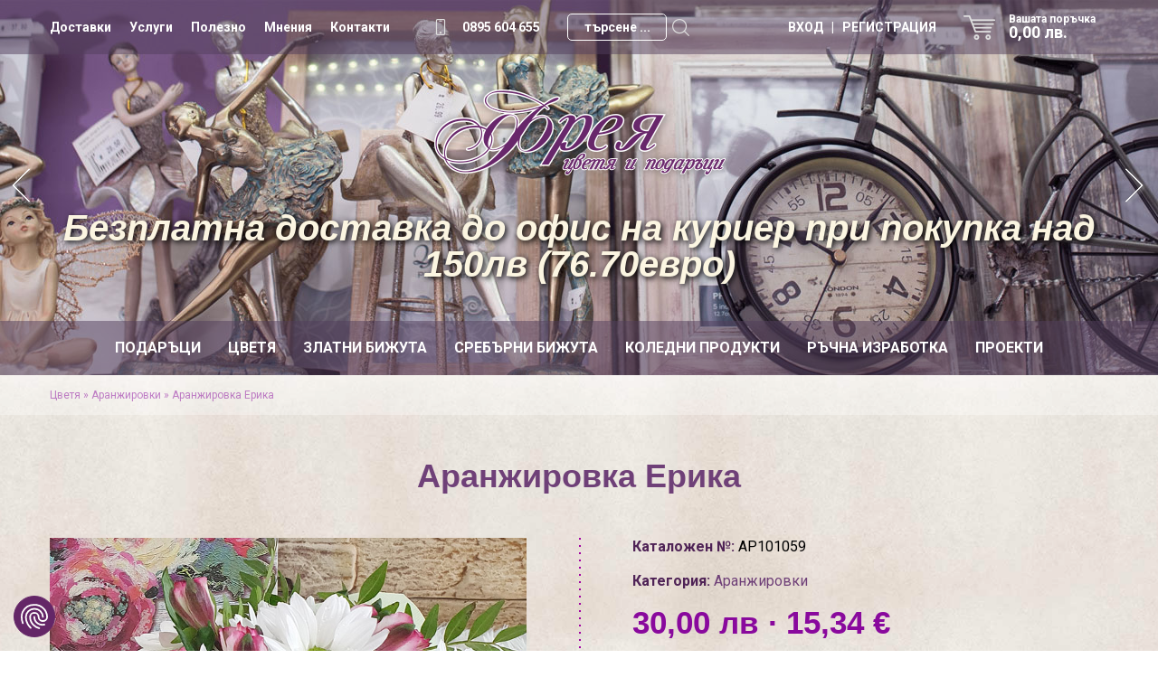

--- FILE ---
content_type: text/html; charset=utf-8
request_url: https://podaracionline.com/product-10781-aranjirovka-erika
body_size: 29961
content:


<!doctype html>
<html lang="bg">
<head><meta charset="utf-8" /><title>
	Аранжировка Ерика
</title><meta name="description" content="Аранжировка Ерика" /><link rel="icon" href="/favicon.ico" type="image/x-icon" /><link rel="shortcut icon" href="/favicon.ico" type="image/x-icon" /><link rel="icon" href="/images/favicon.png" type="image/png" /><link rel="shortcut icon" href="/images/favicon.png" type="image/png" /><meta name="viewport" content="width=device-width, initial-scale=1.0" /><link href="/style.css" rel="stylesheet" /><link href="/responsivemenu.css" rel="stylesheet" /><link href="/animate.css" rel="stylesheet" />
<script src="/jquery-1.11.2.min.js"></script>
<script src="/jquery.cycle2.min.js"></script>
<link rel="stylesheet" href="/fancybox/jquery.fancybox.css" />
<script src="/fancybox/jquery.fancybox.min.js"></script>
<script src="/jquery.raty.min.js"></script>
<script src="/javascripts.js"></script>
<link href="/owlcarousel/assets/owl.carousel.min.css" rel="stylesheet" /><link href="/owlcarousel/assets/owl.theme.lisk.css" rel="stylesheet" />
<script src="/owlcarousel/owl.carousel.min.js"></script>
<link rel="stylesheet" href="https://code.jquery.com/ui/1.12.1/themes/base/jquery-ui.css" />
<script src="https://code.jquery.com/ui/1.12.1/jquery-ui.js"></script>
<script type="text/javascript" src="//cdnjs.cloudflare.com/ajax/libs/jqueryui-touch-punch/0.2.3/jquery.ui.touch-punch.min.js"></script>
<meta name="theme-color" content="#523f5c" />
<script type='text/javascript' src='//platform-api.sharethis.com/js/sharethis.js#property=5ab0b88035130a00131feb75&product=inline-share-buttons' async='async'></script>
<script async src="https://www.googletagmanager.com/gtag/js?id=G-P9DJJS9D8P"></script>
<script>
  window.dataLayer = window.dataLayer || [];
  function gtag(){dataLayer.push(arguments);}
  gtag('js', new Date());
  gtag('config', 'G-P9DJJS9D8P');
  gtag('config', 'AW-17821167494');
</script>
<!-- Facebook Pixel Code -->
<script>
!function(f,b,e,v,n,t,s)
{if(f.fbq)return;n=f.fbq=function(){n.callMethod?
n.callMethod.apply(n,arguments):n.queue.push(arguments)};
if(!f._fbq)f._fbq=n;n.push=n;n.loaded=!0;n.version='2.0';
n.queue=[];t=b.createElement(e);t.async=!0;
t.src=v;s=b.getElementsByTagName(e)[0];
s.parentNode.insertBefore(t,s)}(window, document,'script',
'https://connect.facebook.net/en_US/fbevents.js');
fbq('init', '407155623773016');
fbq('track', 'PageView');
</script>
<noscript><img height="1" width="1" style="display:none"
src="https://www.facebook.com/tr?id=407155623773016&ev=PageView&noscript=1"
/></noscript>
<!-- End Facebook Pixel Code -->
<script src="https://consent.cookiefirst.com/sites/podaracionline.com-9f1a6a8c-9450-48ee-b181-4267aa2d09e2/consent.js"></script>
<meta property="og:image" content="https://podaracionline.com/img/130721042128AR101059_1.jpg" /><link rel="canonical" href="https://podaracionline.com/product-10781-aranjirovka-erika" /><meta property="og:title" content="Аранжировка Ерика" /><meta property="og:description" content="Аранжировка Ерика" /><meta property="og:url" content="https://podaracionline.com/product-10781-aranjirovka-erika" /></head>
<body>

<form method="post" action="/product-10781-aranjirovka-erika" id="form1" enctype="multipart/form-data">
<div class="aspNetHidden">
<input type="hidden" name="__EVENTTARGET" id="__EVENTTARGET" value="" />
<input type="hidden" name="__EVENTARGUMENT" id="__EVENTARGUMENT" value="" />
<input type="hidden" name="__VIEWSTATE" id="__VIEWSTATE" value="/[base64]/0YDQuCDQv9C+0LrRg9C/[base64]/QvtC00LDRgNGK0YbQuDwvYT48dWw+PGxpPjxhIGhyZWY9Ii9wcm9kdWN0cy05NC1rb2xlZG5pLXByZWRsb2plbmlpYS8iPtCa0L7Qu9C10LTQvdC4INC/[base64]/[base64]/[base64]/[base64]/[base64]/[base64]/[base64]/[base64]/[base64]/[base64]/0YDRitGB0YLQtdC90Lg8L2E+PHVsPjxsaT48YSBocmVmPSIvcHJvZHVjdHMtMzgtcHJhc3Rlbmktcy1jaXJrb25pLyI+0J/RgNGK0YHRgtC10L3QuCDRgSDRhtC40YDQutC+0L3QuDwvYT48L2xpPjxsaT48YSBocmVmPSIvcHJvZHVjdHMtMTEzLXByYXN0ZW4tZXN0ZXN0dmVuLWthbWFrLyI+0J/RgNGK0YHRgtC10L0t0LXRgdGC0LXRgdGC0LLQtdC9INC60LDQvNGK0Lo8L2E+PC9saT48bGk+PGEgaHJlZj0iL3Byb2R1Y3RzLTEzMy1wcmFzdGVuaS1zLWVtYXlsLyI+0J/[base64]/[base64]/[base64]/0YDQtdGB0L/QsNC/[base64]/[base64]/0LDRgNC4PC9hPjwvbGk+PGxpPjxhIGhyZWY9Ii9wcm9kdWN0cy05Ny1ha3Nlc29hcmktemEtbW9taW5za28tcGFydGkvIj7QkNC60YHQtdGB0L7QsNGA0Lgg0LfQsCDQvNC+0LzQuNC90YHQutC+INC/0LDRgNGC0Lg8L2E+PC9saT48L3VsPjwvbGk+PGxpPjxhIGhyZWY9Ii9wcm9la3QuYXNweCI+0J/[base64]/RgNC10Lkg0YDQvtC30LgsINCw0YPRgdGC0YDQvtC80LXRgNC40Y8g0YEg0L3QtdC20L3QsCDQt9C10LvQtdC90LjQvdCwINCw0YDQsNC90LbQuNGA0LDQvdC4INCy0YrRgNGF0YMg0YHQv9C10YbQuNCw0LvQvdCwINC/0LjQsNGE0LvQvtGA0LAg0L3QsNC/0L7QtdC90LAg0YEg0LLQvtC00LAsINC60YrQtNC10YLQtSDRhtCy0LXRgtGP0YLQsCDRgdC1INC30LDQv9Cw0LfQstCw0YIg0L/Qvi3QtNGK0LvQs9C+INCy0YDQtdC80LUg0YHQstC10LbQuCDQuCDQutGA0LDRgdC40LLQuCDQvtCx0LLQuNGC0Lgg0LIg0LjQt9C40YHQutCw0L0g0LzQu9C10YfQvdC+INC30LXQu9C10L0g0L/Qu9Cw0YIuINCQ0YDQsNC90LbQuNGA0L7QstC60LDRgtCwINC1INC/0L7QtNGF0L7QtNGP0Ykg0L/QvtC00LDRgNGK0Log0LfQsCDQstGB0LXQutC4INC/[base64]/0L7Qu9C10YLQviDQt9CwINC00L7Qv9GK0LvQvdC40YLQtdC70L3QsCDQuNC90YTQvtGA0LzQsNGG0LjRjyDQtNCwINC90LDQv9C40YjQtdGC0LUg0JLQsNGI0LXRgtC+INC/[base64]/[base64]/Qu9C40Log0YEg0YbQstC10YLRjyAi0KXQsNC90LAiIiB0aXRsZT0i0J/[base64]/0LDRgNGC0L3RjNC+0YDQuGQCEw8WAh8CAgYWDGYPZBYCZg8VAwE3FHVzbG92aWlhLXphLXBvbHp2YW5lJNCj0YHQu9C+0LLQuNGPINC30LAg0L/QvtC70LfQstCw0L3QtWQCAQ9kFgJmDxUDATgUbmFjaGluaS16YS1wbGFzaHRhbmUg0J3QsNGH0LjQvdC4INC30LAg0L/[base64]/[base64]/QvtC00LDRgNGK0YbQuDwvYT48ZGl2IGlkPSJwcjEiIHN0eWxlPSJkaXNwbGF5Om5vbmU7Ij48aHI+PGEgaHJlZj0iL3Byb2R1Y3RzLTk0LWtvbGVkbmktcHJlZGxvamVuaWlhLyIgY2xhc3M9ImxpbmtuYXZzZWxlY3RlZCI+0JrQvtC70LXQtNC90Lgg0L/[base64]/[base64]/[base64]/[base64]/[base64]/[base64]/[base64]/[base64]/[base64]/[base64]/0LDRgNC4PC9hPjxhIGhyZWY9Ii9wcm9kdWN0cy05Ny1ha3Nlc29hcmktemEtbW9taW5za28tcGFydGkvIiBjbGFzcz0ibGlua25hdnNlbGVjdGVkIj7QkNC60YHQtdGB0L7QsNGA0Lgg0LfQsCDQvNC+0LzQuNC90YHQutC+INC/[base64]/wEhK" />
</div>

<script type="text/javascript">
//<![CDATA[
var theForm = document.forms['form1'];
if (!theForm) {
    theForm = document.form1;
}
function __doPostBack(eventTarget, eventArgument) {
    if (!theForm.onsubmit || (theForm.onsubmit() != false)) {
        theForm.__EVENTTARGET.value = eventTarget;
        theForm.__EVENTARGUMENT.value = eventArgument;
        theForm.submit();
    }
}
//]]>
</script>


<script src="/WebResource.axd?d=SN0RX1uh7jks_ycSCrxbE2UN20QjmZPxImVmBOQ86NuPVlVjl62QUg-LsYx-IJxI4pyBVN2eDKFAIHvIlVjqQhwbjvE1&amp;t=638286187360000000" type="text/javascript"></script>


<script src="/ScriptResource.axd?d=t-7VU7qd1QMYsQVBcop8R6RR3Pnmz2s1qk_Vs5nHTvWsI2za4JbkmQUyyGhIhFLCWSwO58Ys4syQGXtprvaQID-UkKN7dvCfjJsPmoxk3Ch6DNZr2KzbmmxfiHyCGnvUFUmSanXxjMLITkJR9F8JiT1ebxhThZR3UZbQq2t3DLd4fu9S0&amp;t=13798092" type="text/javascript"></script>
<script type="text/javascript">
//<![CDATA[
if (typeof(Sys) === 'undefined') throw new Error('ASP.NET Ajax client-side framework failed to load.');
//]]>
</script>

<script src="/ScriptResource.axd?d=U0ICukRdH0lB8o4s7iCmI7tiiDT6Rxlg5_h1xS6ly4AIsbIqEnN6aR7DMJF4gbiLL85OLTYATvKZtvEVa5QcpmJZtDuNTLzkBxm3wtAexrSrKbqXMhFO5oLnEzTklGeu4AOZVXPAd9HvvzNLNmxg6d7U_fFZDTfouiWFORx7AYcoPXdRFwuircrylbtCMIgXTxl8ew2&amp;t=13798092" type="text/javascript"></script>
<div class="aspNetHidden">

	<input type="hidden" name="__VIEWSTATEGENERATOR" id="__VIEWSTATEGENERATOR" value="986F59E2" />
	<input type="hidden" name="__SCROLLPOSITIONX" id="__SCROLLPOSITIONX" value="0" />
	<input type="hidden" name="__SCROLLPOSITIONY" id="__SCROLLPOSITIONY" value="0" />
</div>

<script type="text/javascript">
//<![CDATA[
Sys.WebForms.PageRequestManager._initialize('ctl00$ScriptManager1', 'form1', ['tctl00$UpdatePanelLogin','UpdatePanelLogin','tctl00$maincontent$UpdatePanelRegister','UpdatePanelRegister','tctl00$UpdatePanelPopup','UpdatePanelPopup'], ['ctl00$maincontent$btnSubmit','btnSubmit'], [], 90, 'ctl00');
//]]>
</script>


<div id="main">

<div class="contoverall">
	<div class="cycle-slideshow" 
        data-cycle-timeout="5000"
        data-cycle-speed="1000"
        data-cycle-slides=".slide"
		data-cycle-prev=".cycleprev"
	    data-cycle-next=".cyclenext"
		data-cycle-fx="fade"
    >
 

		<div class="slide" style="background-image:url(/img/161025074304suveniri.jpg);" onclick="location.href=''">
            <div class="contoverallslide">
                <div class="contall">    
                    <div class="call contallpadding inlineblock centered">
						<div class="clogo delay50">
            				<a href="/"><img src="/images/logo.png" alt="Онлайн магазин за подаръци ФРЕЯ" title="Онлайн магазин за подаръци ФРЕЯ"></a>
           				</div>						
						<div class="slidetitle delay100">
	                        <p>
	Безплатна доставка до офис на куриер при покупка над 150лв (76.70евро)</p>

                        </div>
                    </div>
                </div>
            </div>
		</div>
	

        <a href="#" class="cyclenext" title="Next">&nbsp;</a>
  		<a href="#" class="cycleprev" title="Previous">&nbsp;</a> 
 
        <div class="contoverallup">
            <div class="contall">
                <div class="call contallpadding">    
                    <div class="cupmenu">
						<a href="/pages-1-dostavki">Доставки</a><a href="/pages-2-uslugi">Услуги</a><a href="/news.aspx">Полезно</a><a href="/mnenia.aspx">Мнения</a><a href="/contacts.aspx">Контакти</a>
                    </div> 				
                    <a href="tel:+359895604655" class="cphone">0895 604 655</a>
                    <div class="cupsearch">
						<div id="panSearch" onkeypress="javascript:return WebForm_FireDefaultButton(event, &#39;btnSearch&#39;)">
	
							<div class="searchinput"><input name="ctl00$q" type="text" id="q" placeholder="търсене ..." /></div>
							<a id="btnSearch" class="searchbuton" title="Търси" href="javascript:WebForm_DoPostBackWithOptions(new WebForm_PostBackOptions(&quot;ctl00$btnSearch&quot;, &quot;&quot;, true, &quot;&quot;, &quot;&quot;, false, true))">&nbsp;</a>
						
</div>
                    </div> 
<div id="UpdatePanelLogin">
	
					<a href="/shop.aspx" class="bag">Вашата поръчка<span id="lblShop">0,00 лв.</span></a>
					<div class="cupuser">
						<a id="linkLogin" href="/login.aspx">ВХОД &nbsp; | &nbsp; РЕГИСТРАЦИЯ</a>
                    </div> 				
	
</div>

                 </div>
            </div>
        </div>        

		<div class="contoverallmenu">
			<div class="contall">    
				<div class="call contallpadding">
						
							<div class="cmenu">
								<nav id="menu">
									<ul id="nav">
										<li><a href="/products-1-podaraci/">Подаръци</a><ul><li><a href="/products-94-koledni-predlojeniia/">Коледни предложения</a></li><li><a href="/products-162-servizi-za-hranene/">Сервизи за хранене</a></li><li><a href="/products-61-servizi-za-torta/">Сервизи за торта</a></li><li><a href="/products-80-detski-servizi/">Детски сервизи</a></li><li><a href="/products-62-setove-za-servirane/">Сетове за сервиране</a></li><li><a href="/products-64-kristal-i-staklo/">Кристал и стъкло</a><ul><li><a href="/products-99-vazi/">Вази</a></li><li><a href="/products-100-kupi-i-fruktieri/">Купи и фруктиери</a></li><li><a href="/products-101-kani-i-garafi/">Кани и гарафи</a></li><li><a href="/products-102-chashi-za-rakiia/">Чаши за ракия </a></li><li><a href="/products-103-chashi-vino-i-shampansko/">Чаши вино и шампанско</a></li><li><a href="/products-105-chashi-za-uiski-i-koniak/">Чаши за уиски и коняк</a></li><li><a href="/products-106-chashi-za-bira/">Чаши за бира</a></li><li><a href="/products-107-chashi-voda-bezalkoholno/">Чаши вода-безалкохолно</a></li><li><a href="/products-108-svatbeni-chashi/">Сватбени чаши</a></li><li><a href="/products-109-iubileyni-chashi/">Юбилейни чаши</a></li><li><a href="/products-110-stakleni-komplekti/">Стъклени комплекти</a></li><li><a href="/products-111-drugi-izdeliia/">Други изделия</a></li></ul></li><li><a href="/products-166-chashi/">Чаши</a><ul><li><a href="/products-60-edinichni-chashi/">Единични чаши</a></li><li><a href="/products-167-dvoyka-chashi/">Двойкa чаши</a></li><li><a href="/products-79-termo-chashi/">Термо чаши</a></li><li><a href="/products-168-servizi-za-chay-i-kafe/">Сервизи за чай и кафе</a></li></ul></li><li><a href="/products-51-vazi-porcelan-i-keramika/">Вази порцелан и керамика</a></li><li><a href="/products-52-kupi-i-fruktieri/">Купи и фруктиери</a></li><li><a href="/products-65-statuetki-i-suveniri/">Статуетки и сувенири</a><ul><li><a href="/products-76-kasichki-za-pari/">Касички за пари</a></li><li><a href="/products-148-statuetki/">Статуетки</a></li><li><a href="/products-149-angeli-i-fei/">Ангели и феи</a></li><li><a href="/products-150-figurki-na-jivotni/">Фигурки на животни</a></li><li><a href="/products-151-vechni-kalendari/">Вечни календари</a></li><li><a href="/products-152-korabni-maketi/">Корабни макети</a></li><li><a href="/products-153-drugi/">Други</a></li></ul></li><li><a href="/products-55-kutii-za-kliuchove/">Кутии за ключове</a></li><li><a href="/products-84-kuhnenski-aksesoari/">Кухненски аксесоари</a><ul><li><a href="/products-174-sadove-toplo-servirane/">Съдове топло сервиране</a></li><li><a href="/products-178-olivernici-i-zaharnici/">Оливерници и захарници</a></li><li><a href="/products-177-plata-za-servirane/">Плата за сервиране</a></li><li><a href="/products-176-bambukovi-izdeliia/">Бамбукови изделия</a></li><li><a href="/products-175-podlojki-za-servirane/">Подложки за сервиране</a></li><li><a href="/products-173-kuhnenski-burkani/">Кухненски буркани</a></li><li><a href="/products-172-drugi-kuhnenski-izdeliia/">Други кухненски изделия</a></li></ul></li><li><a href="/products-77-dekoraciia-za-doma/">Декорация за дома</a></li><li><a href="/products-58-kutii-za-bijuta/">Кутии за бижута</a></li><li><a href="/products-81-suvenirni-butilki-vino/">Сувенирни бутилки вино</a></li><li><a href="/products-66-podaraci-za-maje/">Подаръци за мъже</a></li><li><a href="/products-57-ramki-za-snimki/">Рамки за снимки</a></li><li><a href="/products-53-chasovnici/">Часовници</a></li><li><a href="/products-54-koshnici-za-piknik/">Кошници за пикник</a></li><li><a href="/products-154-podarachni-koshnici/">Подаръчни кошници</a></li><li><a href="/products-56-ikoni/">Икони</a></li><li><a href="/products-59-aksesoari/">Аксесоари</a></li></ul></li><li><a href="/products-2-cvetia/">Цветя</a><ul><li><a href="/products-67-kartichki/">Картички</a></li><li><a href="/products-7-buketi/">Букети</a><ul><li><a href="/products-9-rozi/">Рози</a></li><li><a href="/products-11-buketi-miks/">Букети микс</a></li></ul></li><li><a href="/products-19-kutii-s-cvetia/">Кутии с цветя</a></li><li><a href="/products-8-aranjirovki/">Аранжировки</a></li><li><a href="/products-125-proletni-cvetia/">Пролетни цветя</a></li><li><a href="/products-96-vechni-rozi/">Вечни рози</a></li><li><a href="/products-161-kutii-sas-sapuneni-cvetia/">Кутии със сапунени цветя</a></li><li><a href="/products-163-pliusheni-mecheta/">Плюшени мечета</a></li><li><a href="/products-160-mecheta-ot-rozi/">Мечета от рози</a></li><li><a href="/products-98-izkustveni-cvetia/">Изкуствени цветя</a></li></ul></li><li><a href="/products-34-zlatni-bijuta/">Златни бижута</a><ul><li><a href="/products-179-zlatni-obeci/">Златни обеци</a></li><li><a href="/products-180-zlatni-prasteni/">Златни пръстени</a></li><li><a href="/products-181-zlatni-visulki/">Златни висулки</a></li><li><a href="/products-182-zlatni-grivni/">Златни гривни</a><ul><li><a href="/products-186-zlatni-grivni-bez-kamak/">Златни гривни без камък</a></li><li><a href="/products-188-zlatni-grivni-s-cirkoni/">Златни гривни с циркони</a></li><li><a href="/products-187-cherven-konec-sas-zlato/">Червен конец със злато</a></li></ul></li><li><a href="/products-183-zlatni-kolieta/">Златни колиета</a></li><li><a href="/products-184-zlatni-komplekti/">Златни комплекти</a></li><li><a href="/products-185-zlatni-sindjiri/">Златни синджири</a></li></ul></li><li><a href="/products-3-srebarni-bijuta/">Сребърни бижута</a><ul><li><a href="/products-127-srebarni-obeci/">Сребърни обеци</a><ul><li><a href="/products-35-obeci-s-cirkoni/">Обеци с циркони</a></li><li><a href="/products-114-obeci-skapocenen-kamak/">Обеци-скъпоценен камък</a></li><li><a href="/products-132-obeci-s-emayl/">Обеци с емайл</a></li><li><a href="/products-36-obeci-bez-kamak/">Обеци без камък</a></li></ul></li><li><a href="/products-112-srebarni-prasteni/">Сребърни пръстени</a><ul><li><a href="/products-38-prasteni-s-cirkoni/">Пръстени с циркони</a></li><li><a href="/products-113-prasten-estestven-kamak/">Пръстен-естествен камък</a></li><li><a href="/products-133-prasteni-s-emayl/">Пръстени с емайл</a></li><li><a href="/products-39-prasteni-bez-kamak/">Пръстени без камък</a></li></ul></li><li><a href="/products-48-srebarni-visulki/">Сребърни висулки</a><ul><li><a href="/products-41-visulki-s-cirkoni/">Висулки с циркони</a></li><li><a href="/products-115-visulki-estestven-kamak/">Висулки-естествен камък</a></li><li><a href="/products-134-visulki-s-emayl/">Висулки с емайл</a></li><li><a href="/products-144-visulki-bez-kamak/">Висулки без камък</a></li></ul></li><li><a href="/products-45-srebarni-grivni/">Сребърни гривни</a><ul><li><a href="/products-46-grivni-s-cirkoni/">Гривни с циркони</a></li><li><a href="/products-116-grivni-estestven-kamak/">Гривни-естествен камък</a></li><li><a href="/products-47-grivni-bez-kamak/">Гривни без камък</a></li></ul></li><li><a href="/products-131-srebarni-kolieta/">Сребърни колиета</a><ul><li><a href="/products-40-kolieta-s-cirkoni/">Колиета с циркони</a></li><li><a href="/products-119-kolieta-estestven-kamak/">Колиета-естествен камък</a></li><li><a href="/products-145-kolieta-bez-kamak/">Колиета без камък</a></li></ul></li><li><a href="/products-42-srebarni-komplekti/">Сребърни комплекти</a><ul><li><a href="/products-43-komplekti-s-cirkoni/">Комплекти с циркони</a></li><li><a href="/products-117-setove-estestven-kamak/">Сетове-естествен камък</a></li><li><a href="/products-137-komplekti-s-emayl/">Комплекти с емайл</a></li><li><a href="/products-44-komplekti-bez-kamak/">Комплекти без камък</a></li></ul></li><li><a href="/products-146-srebarni-sindjiri/">Сребърни синджири</a></li><li><a href="/products-93-broshki-i-chasovnici/">Брошки и часовници</a></li><li><a href="/products-135-detski-bijuta/">Детски бижута</a></li></ul></li><li><a href="/products-6-koledni-produkti/">Коледни продукти</a><ul><li><a href="/products-120-koledni-chashi/">Коледни чаши</a></li><li><a href="/products-121-koledni-plata-chinii-i-aksesoari/">Коледни плата, чинии и аксесоари</a></li><li><a href="/products-123-koledni-suveniri/">Коледни сувенири</a></li><li><a href="/products-192-koledni-prespapieta/">Коледни преспапиета</a></li><li><a href="/products-122-koledna-ukrasa-za-elha/">Коледна украса за елха </a></li><li><a href="/products-124-kasmeti-za-banica/">Късмети за баница</a></li></ul></li><li><a href="/products-4-rachna-izrabotka/">Ръчна изработка</a><ul><li><a href="/products-68-albumi/">Албуми</a></li><li><a href="/products-69-recepturnici/">Рецептурници</a></li><li><a href="/products-70-komplekti-za-krashtene/">Комплекти за кръщене</a><ul><li><a href="/products-169-komplekti-za-krashtene/">Комплекти за кръщене</a></li><li><a href="/products-170-havlii-za-sveto-krashtenie/">Хавлии за Свето Кръщение</a></li><li><a href="/products-171-suveniri-za-krashtene/">Сувенири за кръщене</a></li><li><a href="/products-189-knigi-za-pojelaniia/">Книги за пожелания</a></li><li><a href="/products-190-kutiia-za-pari/">Кутия за пари</a></li><li><a href="/products-191-aksesoari-za-krashtene/">Аксесоари за кръщене</a></li></ul></li><li><a href="/products-71-pokani/">Покани </a></li><li><a href="/products-72-svatbeni-aksesoari/">Сватбени аксесоари</a></li><li><a href="/products-74-kutiyki-za-bebeshki-sakrovishta/">Кутийки за бебешки съкровища</a></li><li><a href="/products-90-plikove-i-kutiyki-za-pari/">Пликове и кутийки за пари</a></li><li><a href="/products-97-aksesoari-za-mominsko-parti/">Аксесоари за моминско парти</a></li></ul></li><li><a href="/proekt.aspx">Проекти</a></li>
									 </ul>
								</nav>  
								<div class="cupsearch2">
								<div id="panSearch2" onkeypress="javascript:return WebForm_FireDefaultButton(event, &#39;btnSearch2&#39;)">
	
									<div class="searchinput"><input name="ctl00$q2" type="text" id="q2" placeholder="търсене ..." /></div>
									<a id="btnSearch2" class="searchbuton" title="Търси" href="javascript:WebForm_DoPostBackWithOptions(new WebForm_PostBackOptions(&quot;ctl00$btnSearch2&quot;, &quot;&quot;, true, &quot;&quot;, &quot;&quot;, false, true))">&nbsp;</a>
								
</div>
								</div>
								<a href="javascript:;" class="menurespons">&nbsp;</a>
							</div> 

			  </div>
			</div>
		</div>

   </div>
</div>



<div class="contoverallmain">
	<div class="contoverallbreadcrumbs">
		<div class="contall">    
    		<div id="breadcrumbs" class="call contallpadding"><a href="/products-2-cvetia/">Цветя</a> &raquo; <a href="/products-8-aranjirovki/">Аранжировки</a> &raquo; <a href="/product-10781-aranjirovka-erika">Аранжировка Ерика</a></div>
		</div>
	</div>

	<div class="contall">    
    	<div class="call paddingupdown contallpadding">
        	<h1>Аранжировка Ерика</h1>
   		</div>
    	<div class="call paddingdown contallpadding">

			<div class="prleftright" id="prleft">
				
	
				<div class="outercarouselbig"><div class="owl-carousel owl-theme" id="big"><div class="item"><a href="javascript:;" data-fancybox="detail" data-src="https://podaracionline.com/img/130721042128AR101059_1.jpg" data-caption="Аранжировка Ерика"><img class="w-100 rounded" src="https://podaracionline.com/img/130721042128AR101059_1.jpg" alt="Аранжировка Ерика" title="Аранжировка Ерика" id="firstImage"></a></div><div class="item"><a href="javascript:;" data-fancybox="detail" data-src="https://podaracionline.com/img/130721042134AR101059_2.jpg" data-caption="Аранжировка Ерика"><img class="w-100 rounded" src="https://podaracionline.com/img/130721042134AR101059_2.jpg" alt="Аранжировка Ерика"></a></div></div></div><div class="outercarouselthumbs"><div class="owl-carousel owl-theme" id="thumbs"><div class="item"><img class="objectfit" src="https://podaracionline.com/img/130721042128AR101059_1.jpg" alt="Аранжировка Ерика"></div><div class="item"><img src="https://podaracionline.com/img/130721042134AR101059_2.jpg" alt="Аранжировка Ерика"></div></div></div>
	
	
				<br><h4>Варианти</h4><hr>
	
			</div>
			<div class="prcenter">
				&nbsp;
			</div>
			<div class="prleftright" id="prright">
<div id="UpdatePanelRegister">
	








	
				<div class="prrow"><span>Каталожен №:</span> АР101059</div>
				<div class="prrow">&nbsp;</div>
				<div class="prrow"><span>Категория:</span> <a href="/products-8-aranjirovki/">Аранжировки</a><br></div>
				<div class="prrow">&nbsp;</div>
				
		

				<div id="prprice" class="prprice">30,00 лв &middot; 15,34 &euro;</div>
				
	
				<div class="prrow"><hr></div>
				
					
				<div id="panelOrder" class="contoverall">
					<h4>Поръчай Аранжировка Ерика</h4>
					<div class="prrow">
						<p><strong></strong></p>
						<p></p>
					</div>
					<div class="prrow">
						<p><strong></strong></p>
						<p></p>
					</div>
					<div class="prrow">
						<input name="ctl00$maincontent$broi" type="text" value="1" id="broi" Size="2" />
						<a href="javascript:void(0);" id="btnDown" class="updown" style="display:none;">&ndash;</a>
						<a href="javascript:void(0);" id="btnUp" class="updown" style="display:none;">+</a>
					</div>
					<div class="prrow">
						<p><span id="lblKol" style="display:none">98</span>
						</p>
					</div>
					<a id="btnSubmit" class="butonbag" href="javascript:WebForm_DoPostBackWithOptions(new WebForm_PostBackOptions(&quot;ctl00$maincontent$btnSubmit&quot;, &quot;&quot;, true, &quot;&quot;, &quot;&quot;, false, true))"><span>Добави в количката</span></a>
				</div>
	
</div>

	
				<div class="prrow"><hr><p>
	В аранжировка Ерика са съчетани бели маргарити, цикламени спрей рози, аустромерия с нежна зеленина аранжирани върху специална пиафлора напоена с вода, къдете цветята се запазват по-дълго време свежи и красиви обвити в изискан млечно зелен плат. Аранжировката е подходящ подарък за всеки повод - Рожен ден, Имен ден или просто жест на изненада към любим човек. Ако желаете картичка към цветята можете да изберете от ТУК и в полето за допълнителна информация да напишете Вашето пожелание.</p>
<hr></div>
		

			</div>
        </div>

    	<div id="titleOther" class="call paddingdown">
        	<h2>Други продукти от Аранжировки</h2>
   		</div>

    	<div class="call paddingdown inlineblock">

			
				<div class="product">
					<div class="productimage">
						<a href="/product-2828-aranjirovka-deyzi-"><img src="/showimage.aspx?img=1901190558066389.jpg&amp;w=270&amp;h=270" alt="Аранжировка "Дейзи"" title="Аранжировка "Дейзи"" width="270" height="270" /></a>
					</div>
					<a href="/product-2828-aranjirovka-deyzi-" class="producttitle">Аранжировка "Дейзи"</a>
					<a href="/product-2828-aranjirovka-deyzi-" class="productprice">41,00 лв &middot; 20,96 &euro;</a>
					<a href="/product-2828-aranjirovka-deyzi-" class="shop"><span>ПОРЪЧАЙ</span></a>
				</div>			
				
				<div class="product">
					<div class="productimage">
						<a href="/product-3313-aranjirovka-s-3-cherveni-rozi-v-ratanovo-sarce-ii"><img src="/showimage.aspx?img=200319120242DSCN8946.JPG&amp;w=270&amp;h=270" alt="Аранжировка с 3 червени рози в ратаново сърце II" title="Аранжировка с 3 червени рози в ратаново сърце II" width="270" height="270" /></a>
					</div>
					<a href="/product-3313-aranjirovka-s-3-cherveni-rozi-v-ratanovo-sarce-ii" class="producttitle">Аранжировка с 3 червени рози в ратаново сърце II</a>
					<a href="/product-3313-aranjirovka-s-3-cherveni-rozi-v-ratanovo-sarce-ii" class="productprice">45,00 лв &middot; 23,01 &euro;</a>
					<a href="/product-3313-aranjirovka-s-3-cherveni-rozi-v-ratanovo-sarce-ii" class="shop"><span>ПОРЪЧАЙ</span></a>
				</div>			
				
				<div class="product">
					<div class="productimage">
						<a href="/product-3641-aranjirovka-svejest"><img src="/showimage.aspx?img=270619053031А190.jpg&amp;w=270&amp;h=270" alt="АРАНЖИРОВКА - СВЕЖЕСТ" title="АРАНЖИРОВКА - СВЕЖЕСТ" width="270" height="270" /></a>
					</div>
					<a href="/product-3641-aranjirovka-svejest" class="producttitle">АРАНЖИРОВКА - СВЕЖЕСТ</a>
					<a href="/product-3641-aranjirovka-svejest" class="productprice">33,00 лв &middot; 16,87 &euro;</a>
					<a href="/product-3641-aranjirovka-svejest" class="shop"><span>ПОРЪЧАЙ</span></a>
				</div>			
				
				<div class="product">
					<div class="productimage">
						<a href="/product-23065-kutiia-s-cvetia-kristina"><img src="/showimage.aspx?img=210225013821123-cvetq.jpg&amp;w=270&amp;h=270" alt="Кутия с цветя Кристина" title="Кутия с цветя Кристина" width="270" height="270" /></a>
					</div>
					<a href="/product-23065-kutiia-s-cvetia-kristina" class="producttitle">Кутия с цветя Кристина</a>
					<a href="/product-23065-kutiia-s-cvetia-kristina" class="productprice">52,00 лв &middot; 26,59 &euro;</a>
					<a href="/product-23065-kutiia-s-cvetia-kristina" class="shop"><span>ПОРЪЧАЙ</span></a>
				</div>			
				
				<div class="product">
					<div class="productimage">
						<a href="/product-23060-chanta-s-cvetia-mona-liza"><img src="/showimage.aspx?img=210225125352aranjirovka-s-hermosa-M.jpg&amp;w=270&amp;h=270" alt="Чанта с цветя Мона Лиза" title="Чанта с цветя Мона Лиза" width="270" height="270" /></a>
					</div>
					<a href="/product-23060-chanta-s-cvetia-mona-liza" class="producttitle">Чанта с цветя Мона Лиза</a>
					<a href="/product-23060-chanta-s-cvetia-mona-liza" class="productprice">42,00 лв &middot; 21,47 &euro;</a>
					<a href="/product-23060-chanta-s-cvetia-mona-liza" class="shop"><span>ПОРЪЧАЙ</span></a>
				</div>			
				
				<div class="product">
					<div class="productimage">
						<a href="/product-6203-plik-s-cvetia-hana-"><img src="/showimage.aspx?img=170720045931plik13.jpg&amp;w=270&amp;h=270" alt="Плик с цветя "Хана"" title="Плик с цветя "Хана"" width="270" height="270" /></a>
					</div>
					<a href="/product-6203-plik-s-cvetia-hana-" class="producttitle">Плик с цветя "Хана"</a>
					<a href="/product-6203-plik-s-cvetia-hana-" class="productprice">39,00 лв &middot; 19,94 &euro;</a>
					<a href="/product-6203-plik-s-cvetia-hana-" class="shop"><span>ПОРЪЧАЙ</span></a>
				</div>			
				
				<div class="product">
					<div class="productimage">
						<a href="/product-759-koshnica-s-9br-hrizantemi-katerini-"><img src="/showimage.aspx?img=060222123904hrizantemi-zamqna-18.jpg2.jpg&amp;w=270&amp;h=270" alt="Кошница с 9бр хризантеми " Катерини"" title="Кошница с 9бр хризантеми " Катерини"" width="270" height="270" /></a>
					</div>
					<a href="/product-759-koshnica-s-9br-hrizantemi-katerini-" class="producttitle">Кошница с 9бр хризантеми " Катерини"</a>
					<a href="/product-759-koshnica-s-9br-hrizantemi-katerini-" class="productprice">62,00 лв &middot; 31,70 &euro;</a>
					<a href="/product-759-koshnica-s-9br-hrizantemi-katerini-" class="shop"><span>ПОРЪЧАЙ</span></a>
				</div>			
				
				<div class="product">
					<div class="productimage">
						<a href="/product-12701-kutiia-sarce-s-nejni-cvetia-julieta"><img src="/showimage.aspx?img=050223105245syrce-s-meche.jpg&amp;w=270&amp;h=270" alt="Кутия сърце с нежни цветя Жулиета" title="Кутия сърце с нежни цветя Жулиета" width="270" height="270" /></a>
					</div>
					<a href="/product-12701-kutiia-sarce-s-nejni-cvetia-julieta" class="producttitle">Кутия сърце с нежни цветя Жулиета</a>
					<a href="/product-12701-kutiia-sarce-s-nejni-cvetia-julieta" class="productprice">95,00 лв &middot; 48,57 &euro;</a>
					<a href="/product-12701-kutiia-sarce-s-nejni-cvetia-julieta" class="shop"><span>ПОРЪЧАЙ</span></a>
				</div>			
	

        </div>


    </div>
</div>

<script language="javascript" type="text/javascript">

	$(".variantlink").on("click", function() {
		var sn = $(this).attr("data-image");
		var im = $(this).attr("data-ime");
		$("#mainimage").attr("src",sn);
		$("#mainimage").attr("alt",im);
		$("#mainimage").attr("title",im);
		$('#ddlVariant').find("option:contains('" + im + "')").prop('selected',true).trigger('change');
	});

	$("#btnUp").on("click", function() {
		var maxbroi = parseFloat($("#lblKol").text());
		var broi = parseFloat($("#broi").val());
		broi += 1;
		if (broi > maxbroi) {
			broi = maxbroi;
		};
		$("#broi").val(broi);
	});
	$("#btnDown").on("click", function() {
		var broi = parseFloat($("#broi").val());
		broi -= 1;
		if (broi == 0) {
			broi = 1;
		};
		$("#broi").val(broi);
	});

	$(window).load(function() {
		var windowsize = $(window).width();
		if (windowsize > 759) {
			var cLeft  = $("#prleft").outerHeight(true);
			var cRight  = $("#prright").outerHeight(true);
			console.log(cLeft+"-"+cRight);
			if (cLeft > cRight) {
				$(".prcenter").css("height", cLeft);
			}
			else {
				$(".prcenter").css("height", cRight);
			}
		}
	});

</script>

	

<style>
#big .owl-item {overflow:hidden;}
#big .item {height:100%;text-align:center;}
#big .item img {width:auto;max-width:100%;height:auto;max-height:100%;margin:auto;}
#thumbs .item {height:150%;padding:0;margin:5px;text-align:center;cursor:pointer;}
.outercarouselthumbs {width:100%;height:150px;display:block;margin-top:5px;}
#thumbs {width:100%;height:150px;}
#thumbs .item {height:150px;margin:0;padding:0;}
@media only screen and (min-width:992px) and (max-width:1440px) {
    .outercarouselthumbs {height:250px;}
    #thumbs {height:250px;}
    #thumbs .item {height:250px;}
}
@media only screen and (min-width:768px) and (max-width:991px) {
    .outercarouselthumbs {height:200px;}
    #thumbs {height:200px;}
    #thumbs .item {height:200px;}
}
@media only screen and (min-width:321px) and (max-width:767px) {
    .outercarouselthumbs {height:120px;}
    #thumbs {height:120px;}
    #thumbs .item {height:120px;}
}
@media only screen and (max-width:320px) {
    .outercarouselthumbs {height:80px;}
    #thumbs {height:80px;}
    #thumbs .item {height:80px;}
}
</style> 
<script id="rendered-js">
$(document).ready(function () {
  var bigimage = $("#big");
  var thumbs = $("#thumbs");
  //var totalslides = 10;
  var syncedSecondary = true;

  bigimage.
  owlCarousel({
    items: 1,
    slideSpeed: 2000,
    nav: true,
    autoHeight: true,
    autoplay: false,
    dots: false,
    loop: true,
    responsiveRefreshRate: 200,
    navText: ["<img src='owlcarousel/assets/left.png'>","<img src='owlcarousel/assets/right.png'>"] }).


  on("changed.owl.carousel", syncPosition);

  thumbs.
  on("initialized.owl.carousel", function () {
    thumbs.
    find(".owl-item").
    eq(0).
    addClass("current");
  }).
  owlCarousel({
    items: 3,
    margin:5,
    dots: false,
    nav: true,
    navText: ["<img src='owlcarousel/assets/left.png'>","<img src='owlcarousel/assets/right.png'>"],

    smartSpeed: 200,
    slideSpeed: 500,
    slideBy: 3,
    responsiveRefreshRate: 100 }).

  on("changed.owl.carousel", syncPosition2);

  function syncPosition(el) {
    //if loop is set to false, then you have to uncomment the next line
    //var current = el.item.index;

    //to disable loop, comment this block
    var count = el.item.count - 1;
    var current = Math.round(el.item.index - el.item.count / 2 - 0.5);

    if (current < 0) {
      current = count;
    }
    if (current > count) {
      current = 0;
    }
    //to this
    thumbs.
    find(".owl-item").
    removeClass("current").
    eq(current).
    addClass("current");
    var onscreen = thumbs.find(".owl-item.active").length - 1;
    var start = thumbs.
    find(".owl-item.active").
    first().
    index();
    var end = thumbs.
    find(".owl-item.active").
    last().
    index();

    if (current > end) {
      thumbs.data("owl.carousel").to(current, 100, true);
    }
    if (current < start) {
      thumbs.data("owl.carousel").to(current - onscreen, 100, true);
    }
  }

  function syncPosition2(el) {
    if (syncedSecondary) {
      var number = el.item.index;
      bigimage.data("owl.carousel").to(number, 100, true);
    }
  }

  thumbs.on("click", ".owl-item", function (e) {
    e.preventDefault();
    var number = $(this).index();
    bigimage.data("owl.carousel").to(number, 300, true);
  });
});
</script>

		 



<div class="contoveralldown">
	<div class="contall">    
    	<div class="call contallpadding">  
        
        	<div class="downcont delay25">
            	<div class="downtitle">ПОЛЕЗНА ИНФОРМАЦИЯ</div>

        		<a href="/pages-3-za-nas">За нас</a>
	
        		<a href="/pages-4-kak-da-poracham">Как да поръчам</a>
	
        		<a href="/pages-5-onlayn-magazin">Онлайн магазин</a>
	
        		<a href="/pages-31-nashite-partniori">Нашите партньори</a>
	
				<a href="/contacts.aspx">Контакти</a>
            </div>

        	<div class="downcont delay50">
            	<div class="downtitle">ОБЩИ УСЛОВИЯ</div>

        		<a href="/pages-7-usloviia-za-polzvane">Условия за ползване</a>
	
        		<a href="/pages-8-nachini-za-plashtane">Начини за плащане</a>
	
        		<a href="/pages-9-srokove-i-usloviia-za-dostavka">Срокове и условия за доставка</a>
	
        		<a href="/pages-10-usloviia-za-vrashtane-i-reklamacii">Условия за връщане и рекламации</a>
	
        		<a href="/pages-18-politika-za-lichnite-danni">Политика за личните данни</a>
	
        		<a href="/pages-21-politika-za-biskvitki">Политика за бисквитки</a>
	
				<a href="https://www.webdesignbg.com/" target="_blank" class="webdesignbg">WebDesignBG</a>
            </div>

        	<div class="downcont delay75">
            	<div class="downtitle">КОНТАКТИ</div>
				<p><strong>НИМФИТЕ ООД</strong><br>ЕИК BG 204547645<br>Административен адрес: гр. Аксаково ул. Орлово гнездо 18</p>
				<div class="downicon iconphone"><a href="tel:+359895604655 ">0895 604 655</a></div>
				<div class="downicon iconemail"><a href="mailto:info@podaracionline.com">info@podaracionline.com</a></div>
				<div class="sharethis-inline-share-buttons"></div>
				<a href="/mnenia.aspx" class="butonmnenia">ВАШИТЕ МНЕНИЯ И ПРЕПОРЪКИ</a>
            </div>
                                                            
        </div>         
  </div>
</div>

</div>

<div id="mySidenav" class="sidenav">
	<a href="javascript:closeNav();" class="closebtn" onclick="">&nbsp;</a>
    <a href="javascript:showhideDiv('#pr1');" class="linknav">Подаръци</a><div id="pr1" style="display:none;"><hr><a href="/products-94-koledni-predlojeniia/" class="linknavselected">Коледни предложения</a><a href="/products-162-servizi-za-hranene/" class="linknavselected">Сервизи за хранене</a><a href="/products-61-servizi-za-torta/" class="linknavselected">Сервизи за торта</a><a href="/products-80-detski-servizi/" class="linknavselected">Детски сервизи</a><a href="/products-62-setove-za-servirane/" class="linknavselected">Сетове за сервиране</a><a href="/products-64-kristal-i-staklo/" class="linknavselected">Кристал и стъкло</a><a href="/products-166-chashi/" class="linknavselected">Чаши</a><a href="/products-51-vazi-porcelan-i-keramika/" class="linknavselected">Вази порцелан и керамика</a><a href="/products-52-kupi-i-fruktieri/" class="linknavselected">Купи и фруктиери</a><a href="/products-65-statuetki-i-suveniri/" class="linknavselected">Статуетки и сувенири</a><a href="/products-55-kutii-za-kliuchove/" class="linknavselected">Кутии за ключове</a><a href="/products-84-kuhnenski-aksesoari/" class="linknavselected">Кухненски аксесоари</a><a href="/products-77-dekoraciia-za-doma/" class="linknavselected">Декорация за дома</a><a href="/products-58-kutii-za-bijuta/" class="linknavselected">Кутии за бижута</a><a href="/products-81-suvenirni-butilki-vino/" class="linknavselected">Сувенирни бутилки вино</a><a href="/products-66-podaraci-za-maje/" class="linknavselected">Подаръци за мъже</a><a href="/products-57-ramki-za-snimki/" class="linknavselected">Рамки за снимки</a><a href="/products-53-chasovnici/" class="linknavselected">Часовници</a><a href="/products-54-koshnici-za-piknik/" class="linknavselected">Кошници за пикник</a><a href="/products-154-podarachni-koshnici/" class="linknavselected">Подаръчни кошници</a><a href="/products-56-ikoni/" class="linknavselected">Икони</a><a href="/products-59-aksesoari/" class="linknavselected">Аксесоари</a><hr></div><a href="javascript:showhideDiv('#pr2');" class="linknav">Цветя</a><div id="pr2" style="display:none;"><hr><a href="/products-67-kartichki/" class="linknavselected">Картички</a><a href="/products-7-buketi/" class="linknavselected">Букети</a><a href="/products-19-kutii-s-cvetia/" class="linknavselected">Кутии с цветя</a><a href="/products-8-aranjirovki/" class="linknavselected">Аранжировки</a><a href="/products-125-proletni-cvetia/" class="linknavselected">Пролетни цветя</a><a href="/products-96-vechni-rozi/" class="linknavselected">Вечни рози</a><a href="/products-161-kutii-sas-sapuneni-cvetia/" class="linknavselected">Кутии със сапунени цветя</a><a href="/products-163-pliusheni-mecheta/" class="linknavselected">Плюшени мечета</a><a href="/products-160-mecheta-ot-rozi/" class="linknavselected">Мечета от рози</a><a href="/products-98-izkustveni-cvetia/" class="linknavselected">Изкуствени цветя</a><hr></div><a href="javascript:showhideDiv('#pr34');" class="linknav">Златни бижута</a><div id="pr34" style="display:none;"><hr><a href="/products-179-zlatni-obeci/" class="linknavselected">Златни обеци</a><a href="/products-180-zlatni-prasteni/" class="linknavselected">Златни пръстени</a><a href="/products-181-zlatni-visulki/" class="linknavselected">Златни висулки</a><a href="/products-182-zlatni-grivni/" class="linknavselected">Златни гривни</a><a href="/products-183-zlatni-kolieta/" class="linknavselected">Златни колиета</a><a href="/products-184-zlatni-komplekti/" class="linknavselected">Златни комплекти</a><a href="/products-185-zlatni-sindjiri/" class="linknavselected">Златни синджири</a><hr></div><a href="javascript:showhideDiv('#pr3');" class="linknav">Сребърни бижута</a><div id="pr3" style="display:none;"><hr><a href="/products-127-srebarni-obeci/" class="linknavselected">Сребърни обеци</a><a href="/products-112-srebarni-prasteni/" class="linknavselected">Сребърни пръстени</a><a href="/products-48-srebarni-visulki/" class="linknavselected">Сребърни висулки</a><a href="/products-45-srebarni-grivni/" class="linknavselected">Сребърни гривни</a><a href="/products-131-srebarni-kolieta/" class="linknavselected">Сребърни колиета</a><a href="/products-42-srebarni-komplekti/" class="linknavselected">Сребърни комплекти</a><a href="/products-146-srebarni-sindjiri/" class="linknavselected">Сребърни синджири</a><a href="/products-93-broshki-i-chasovnici/" class="linknavselected">Брошки и часовници</a><a href="/products-135-detski-bijuta/" class="linknavselected">Детски бижута</a><hr></div><a href="javascript:showhideDiv('#pr6');" class="linknav">Коледни продукти</a><div id="pr6" style="display:none;"><hr><a href="/products-120-koledni-chashi/" class="linknavselected">Коледни чаши</a><a href="/products-121-koledni-plata-chinii-i-aksesoari/" class="linknavselected">Коледни плата, чинии и аксесоари</a><a href="/products-123-koledni-suveniri/" class="linknavselected">Коледни сувенири</a><a href="/products-192-koledni-prespapieta/" class="linknavselected">Коледни преспапиета</a><a href="/products-122-koledna-ukrasa-za-elha/" class="linknavselected">Коледна украса за елха </a><a href="/products-124-kasmeti-za-banica/" class="linknavselected">Късмети за баница</a><hr></div><a href="javascript:showhideDiv('#pr4');" class="linknav">Ръчна изработка</a><div id="pr4" style="display:none;"><hr><a href="/products-68-albumi/" class="linknavselected">Албуми</a><a href="/products-69-recepturnici/" class="linknavselected">Рецептурници</a><a href="/products-70-komplekti-za-krashtene/" class="linknavselected">Комплекти за кръщене</a><a href="/products-71-pokani/" class="linknavselected">Покани </a><a href="/products-72-svatbeni-aksesoari/" class="linknavselected">Сватбени аксесоари</a><a href="/products-74-kutiyki-za-bebeshki-sakrovishta/" class="linknavselected">Кутийки за бебешки съкровища</a><a href="/products-90-plikove-i-kutiyki-za-pari/" class="linknavselected">Пликове и кутийки за пари</a><a href="/products-97-aksesoari-za-mominsko-parti/" class="linknavselected">Аксесоари за моминско парти</a><hr></div><a href="/proekt.aspx" class="linknav">Проекти</a><hr><a href="/pages-1-dostavki" class="linknav">Доставки</a><a href="/pages-2-uslugi" class="linknav">Услуги</a><a href="/news.aspx" class="linknav">Полезно</a><a href="/mnenia.aspx" class="linknav">Мнения</a><a href="/contacts.aspx" class="linknav">Контакти</a><hr><a href="/login.aspx" class="linknav">ВХОД &nbsp; | &nbsp; РЕГИСТРАЦИЯ</a>
	<hr>
</div>

<div id="UpdatePanelPopup">
	

<script>
$(window).on('load scroll', function () {
    var scroll = $(window).scrollTop();
	$("#contoverallkartichka").css("top",scroll);
});
</script>

</div>



<script type="text/javascript">
//<![CDATA[

theForm.oldSubmit = theForm.submit;
theForm.submit = WebForm_SaveScrollPositionSubmit;

theForm.oldOnSubmit = theForm.onsubmit;
theForm.onsubmit = WebForm_SaveScrollPositionOnSubmit;
//]]>
</script>
</form>


<script>
/*$(window).load(function () {
	$('html, body').animate({scrollTop: $('.contoverallmenu').offset().top}, '2000');
});*/
</script>


<!-- <div class="cookies">
	<a href="javascript:;" class="acceptcookie">OK</a>
	<p>Ползвайки този сайт, вие се съгласявате с<br><a href="/pages-7-usloviia-za-polzvane" target="_blank">Условията за ползване</a> и <a href="/pages-18-politika-na-lichnite-danni" target="_blank">Политиката на личните данни</a>.</p>
	<link href="/cookies/cookies.css" rel="stylesheet">
	<script src="/cookies/cookies.js"></script>
</div> -->

<div id="cookiefirst-cookies-table"></div>

</body>
</html>

--- FILE ---
content_type: text/css
request_url: https://podaracionline.com/style.css
body_size: 8429
content:
@import url('https://fonts.googleapis.com/css2?family=Roboto:wght@400;700&display=swap');
* {
	margin:0;
	padding:0;
	text-decoration:none;
	-webkit-box-sizing: border-box;
	-moz-box-sizing: border-box;
	box-sizing: border-box;  
	font-family: Roboto, sans-serif;			
}
.playfairdisplay {
	font-family: Roboto, sans-serif;			
}
iframe {
	width:100%;
}
.delay25 {
     -webkit-animation-duration: 0.25s !important;
  animation-duration: 0.25s !important;
  -webkit-animation-delay: 0.25s !important;
  animation-delay: 0.25s !important;	
}
.delay50 {
     -webkit-animation-duration: 0.5s !important;
  animation-duration: 0.5s !important;
  -webkit-animation-delay: 0.5s !important;
  animation-delay: 0.5s !important;	
}
.delay75 {
     -webkit-animation-duration: 0.75s !important;
  animation-duration: 0.75s !important;
  -webkit-animation-delay: 0.75s !important;
  animation-delay: 0.75s !important;	
}
.delay100 {
     -webkit-animation-duration: 1s !important;
  animation-duration: 1s !important;
  -webkit-animation-delay: 1s !important;
  animation-delay: 1s !important;	
}
b, strong {
	font-weight:700;
}
.normal {
	font-weight:400;
}
nav { 
	display: block; 
}
p, ul {
	margin-bottom:10px;	
}
p {
	line-height:24px;
}
.white {
	color:white !important;
}
.paddingupdown {
	padding:50px 0;	
}
.paddingup {
	padding-top:50px;	
}
.paddingdown {
	padding-bottom:50px;	
}
.callpages {
	width:100%;
	display:block;
	padding:0 15%;
	margin:0 auto;
}
.callpages ul {
	width:100%;
	float:left;
	margin-left:0;
}
.callpages p, .callpages {
	line-height:24px;
}
.clear {
	clear:both:
	width:100%;
	display:block;
}
.centered {
	text-align:center;
}
.righted {
	text-align:right;
}
.lefted {
	text-align:left;
}
.centeredbuton {
	margin: 0 auto;
}
.relative {
 position:relative;
}
.red {background:red;}
ul li {
	list-style: circle url(images/list.png);
	margin-left:15px;
	line-height:24px;
 padding-left:10px;
}
img {
	border:0;
	width:100%;
}
.widthauto {
	width: auto;
	max-width: 100%;
}
td img {
	width:auto;
}
body, html {
	width: 100%;
	background:white;
}
body, td {
	font-size:16px;	
	font-weight: 400;
	color:black;
}
td, th {
	padding:4px;
}
th {	
	font-size: 16px;
	font-weight: 400;
	background-color: #65328a;
	color:white;
	height: 34px;
	line-height: 34px;
	text-align: center;
	vertical-align:middle;
}
.th {
	display:block;
	width:100%;
	line-height:20px;
	padding:12px 0;
	text-align:center;
	font-size: 16px;
	font-weight:700;
	background-color: #65328a;
	color:white;
	border-radius:5px;
	-moz-border-radius:5px;
	-webkit-border-radius:5px;
	-o-border-radius:5px;
	clear:both;	
	margin:10px 0;
}
.border {
	border:1px solid #e1aff6;
}
a {
	color: #6f4078;
}
a:hover {
	color: #89099d;
}
a, a:hover {
	transition: color 0.5s ease, font-size 0.5s ease;
	-moz-transition: color 0.5s ease, font-size 0.5s ease;
	-webkit-transition: color 0.5s ease, font-size 0.5s ease;
	-o-transition: color 0.5s ease, font-size 0.5s ease;
}
h1, h3 {
	display: block;
    width: 100%; 	   
	text-align:center;
	margin:0; 
   font-family: Arial, Helvetica, Tahoma, Verdana, Arial, Helvetica, sans-serif;
 line-height:36px;
  font-size:36px;
 font-weight:600;
  	color:#6f4078;
}
h2 {
	display: block;
    width: 100%; 	   
	text-align:center;
	margin:0; 
   font-family: Arial, Helvetica, Tahoma, Verdana, Arial, Helvetica, sans-serif;
 line-height:36px;
  font-size:36px;
 font-weight:600;
  	color:#34354c;
   letter-spacing:5px;
    margin-bottom:30px; 
}
h4 {
	display: block;
    width: 100%; 	   
	text-align:left;
	margin:0; 
   font-family: Arial, Helvetica, Tahoma, Verdana, Arial, Helvetica, sans-serif;
 line-height:25px;
  font-size:22px;
 font-weight:600;
  	color:#6f4078;
    margin-bottom:20px; 
}
input, select, textarea, .input {
	font-size:16px;	
	font-weight:400;
	color:black;
	background-color: white;
	padding: 9px;
	border: 1px inset #ececec;
	border-radius: 5px;
	-moz-border-radius: 5px;
	-webkit-border-radius: 5px;
	-o-border-radius: 5px;	
}
#panelFilters select {
	background:none;
	border:1px solid #65328a;
	margin-bottom:5px;
}
input:focus, select:focus, textarea:focus {
	outline:none;
}
[placeholder] {
	text-overflow:ellipsis;
	color:#888;
}
::-webkit-input-placeholder { /* Chrome/Opera/Safari */
	text-overflow:ellipsis;
	color:#888;
}
::-moz-placeholder { /* Firefox 19+ */
	text-overflow:ellipsis;
	color:#888;
}
:-ms-input-placeholder { /* IE 10+ */
	text-overflow:ellipsis;
	color:#888;
}
:-moz-placeholder { /* Firefox 18- */
	text-overflow:ellipsis;
	color:#888;
}
.inputdrug {
	padding: 10px 15px;
	background: #65328a;
	color: white;
	font-size: 16px;
	font-weight: 400;
	overflow: hidden;
	text-align: center;	
}
hr {
	background:url(images/line.png) repeat-x bottom left;
	border: 0px;
	height: 2px;
	width: 100%;
	margin-top:20px;
	margin-bottom:20px;
}
a.buton, a.buton:hover {
	background:#4f2356;
	color: white;
	display: block;
	width:150px;
	height: 40px;
	line-height: 40px;
	margin-bottom:5px;
	overflow: hidden;
	text-align: center;
	font-size:16px;
	font-weight:700;
	border-radius:5px;
	-moz-border-radius:5px;
	-webkit-border-radius:5px;
	-o-border-radius:5px; 		
}
a.buton:hover {
	background:#89099d;
}
a.butonadd, a.butonadd:hover {
	background: #4f2356;
	color: white;
	display: block;
	width: 650px;
	height:44px;
	line-height: 44px;
	margin-bottom:20px;
	overflow: hidden;
	text-align: center;
	font-style:normal;
	border-radius: 5px;
	-moz-border-radius: 5px;
	-webkit-border-radius: 5px;
	-o-border-radius: 5px; 	
}
a.butonadd:hover {
	background:#89099d;
}
a.butonclient, a.butonclient:hover, a.butonclientselected, a.butonclientselcted:hover {
	background: #4f2356;
	color: white;
	display: inline-block;
	line-height:20px;
	text-align: center;
	font-size:16px;
	font-weight:700;
	margin-left:5px;
	margin-right:5px;
	margin-bottom:10px;
	padding:10px 20px;
	border-radius:5px;
	-moz-border-radius:5px;
	-webkit-border-radius:5px;
	-o-border-radius:5px; 		
}
a.butonclient:hover, a.butonclientselected, a.butonclientselcted:hover {
	background:#89099d;
}
.contall {
	width: 1200px;
	display: block;
	margin: 0 auto;
}
.contallpadding {
	padding-left:15px;
	padding-right:15px;
}
.call {
	width: 1200px;
	display: block;
	float: left;
}
.inlineblock {
	text-align:center;
	letter-spacing:0;
	word-spacing:0;
	font-size:0;
}
.nopadding {
	padding:0;
}
a.pagerlink, a.pagerlink:hover, a.decornonepagerlink, a.decornonepagerlink hover, .decornonepagerlink {
	background:#65328a;
	color: white;
	display: inline-block;
	font-size: 16px;
	font-weight: 400;
	width: 34px;
	height: 34px;
	line-height: 34px;
	overflow: hidden;
	text-align: center;
	text-decoration: none;
	margin-left:1px;
	margin-right:1px;
	margin-bottom:2px;
	border-radius: 5px;
	-moz-border-radius: 5px;
	-webkit-border-radius: 5px;
	-o-border-radius: 5px; 	
}
a.pagerlink:hover, a.decornonepagerlink, a.decornonepagerlink hover, .decornonepagerlink {
	background:#e1aff6;
	color:#65328a;
}
.contoverall {
	width: 100%;
	display: block;
	float: left;	
}
.cycle-slideshow {
   width:100%; 
	height:415px;
}
.slide {
   width:100%; 
	height:415px;
	display:none;
	background-repeat:no-repeat;
	background-position:top center;
	background-size:cover;
	cursor:pointer;
}
.first { display: block }
.contoverallslide {
	width:100%;
	height: 100%;
	display:block;
	float:left;
 position:absolute;
 top:0;
 left:0;
 z-index:107;
 background: rgba(82,63,92,0);
}
.clogo {
	width:339px;
	height:112px;
	display: block;
	margin:90px auto 30px auto;
}
.slidetitle {
    width:100%; 
	display:block;
}
.slidetitle p {
 font-family: Arial, Helvetica, Tahoma, Verdana, Arial, Helvetica, sans-serif;
 line-height:40px;
  font-size:40px;
 font-weight:700;
 font-style: italic;
 	color:#fcf6e2;
 	text-shadow:2px 2px 6px black;
}
.cycleprev, .cyclenext { 
	position:absolute; 
	top:0; 
	width:50px;
	height:100%;
	z-index:107;
	cursor:pointer;
 background-repeat:no-repeat;
 background-position:center center;
}
.cycleprev { 
	left:0;
	background-image:url(images/arrowleft2.png);
}
.cyclenext { 
	right:0; 
	background-image:url(images/arrowright2.png);
}
.contoverallup {
	width:100%;
	display:block;
	float:left;
 padding:15px 0;
 position:absolute;
 top:0;
 left:0;
 z-index:108;
 background: rgba(82,63,92,0.5);
}
.cupmenu {
	height:30px;
	display: inline;
	float: left;
}
.cupmenu a, .cupmenu a:hover {
	height: 30px;
	line-height:30px;
	display:inline;
	float:left;
	margin-right:20px;
	font-size:14px;
	font-weight:600;
	color:white;
}
.cupmenu a:hover {
	color:#fcf6e2;
}
a.cphone, a.cphone:hover {
 	background:url(images/phone.png) no-repeat center left;
  padding-left:30px;
 	font-size:14px;
	font-weight:600; 
  color:white;
	height:30px;
 line-height:30px;
	display: inline;
	float: left;
	margin-left:30px;
}
a.cphone:hover {
  color:#fcf6e2;
}
.cupsearch, .cupsearch2 {
	width:140px;
	height:30px;
	display: inline;
	float: left;
	margin-left:30px;
}
.cupsearch2 {
	float:right;
	margin-left:0;
	margin-top:15px;
	display:none;
}
.searchinput {
	width:110px;
	height:30px;
	display: inline;
	float:left;
}
.searchinput input {
	background:none;
	width:100%;
	height:30px;
	line-height:30px;
 text-align:center;
	padding:0;
		font-size:14px;
	font-weight:600;
 	color:white;
	border:1px solid white;
}
.searchinput input:focus {
	outline: none;	
}
.searchinput input [placeholder] {
	text-overflow:ellipsis;
	color:white;
}
.searchinput input::-webkit-input-placeholder { /* Chrome/Opera/Safari */
	text-overflow:ellipsis;
	color:white;
}
.searchinput input::-moz-placeholder { /* Firefox 19+ */
	text-overflow:ellipsis;
	color:white;
}
.searchinput input:-ms-input-placeholder { /* IE 10+ */
	text-overflow:ellipsis;
	color:white;
}
.searchinput input:-moz-placeholder { /* Firefox 18- */
	text-overflow:ellipsis;
	color:white;
}
a.searchbuton, a.searchbuton:hover {
	background:url(images/search.png) no-repeat center center;	
	width:30px;
	height:30px;
	line-height:30px;
	color:white;
	text-align:center;
	display: inline;
	float:right;
}
a.bag, a.bag:hover {
	background:url(images/bag.png) no-repeat left center;	
	padding-left:50px;
	width:160px;
	height:30px;
	line-height:12px;
	font-size:12px;
	font-weight:600; 	
	color:white;
	text-align:left;
	display: inline;
	float:right;
}
a.bag:hover {
	color:#fcf6e2;
}
a.bag span, a.bag:hover span {
	width:100%;
	height:18px;
	line-height:18px;
	font-size:18px;
	color:white;
	display: block;
}
a.bag:hover span {
	color:#fcf6e2;
}
.cupuser {
	height:30px;
	line-height:30px;
	color:rgba(255,255,255,0.5);
	text-align:left;
	display: inline;
	float:right;
		font-size:14px;
	font-weight:600;
	margin-right:30px;
}
.cupuser a, .cupuser a:hover {
	color:white;
}
.cupuser a:hover {
	color:#fcf6e2;
}
.contoverallmenu {
	width:100%;
	height: 60px;
	display:block;
	float:left;
 position:absolute;
 bottom:0;
 left:0;
 z-index:107;
 background: rgba(82,63,92,0.5);
}
.contoverallmenufixed {
	position:fixed;
	top:0;
	left:0;
	z-index:9999;
	background: rgba(82,63,92,1);
}
.cmenu {
	width: 100%;
	height:60px;
	display: block;
	float: left;
	text-align: center;
}
.contoverallmain {
	width:100%;
	display:block;
	float:left;
	background: url(images/bg.jpg) no-repeat top center;
	background-size: cover;
}
.contoverallbreadcrumbs {
	width:100%;
	display:block;
	float:left;
	background:rgba(255,255,255,.3);
	color:rgba(137,9,157,.5);
	padding:15px 0;
	font-size:12px;
}
.contoverallbreadcrumbs a {
	color:rgba(137,9,157,.5);
}
.cat {
	width:270px;
	margin:15px;
 	display:inline-block;
}
.catimage {
 	width:100%;
 	height:270px;
 	text-align:center;
 	overflow:hidden;
	display: block;
	float: left;
 	margin-bottom:10px;
}
.catimage img {
	width: auto;
	height: auto;
	max-width: 100%;
	max-height: 100%;
}
a.cattitle, a.cattitle:hover {
 color:#5f5643;
   font-family: Arial, Helvetica, Tahoma, Verdana, Arial, Helvetica, sans-serif;
  font-size:18px;
  line-height:24px;
  height:48px;
 font-weight:700;
width:100%;
overflow:hidden;
display:block;
float:left;
text-align:center;
}
a.cattitle:hover {
 color:#6f4078;
}
.product {
	width:270px;
	margin:15px;
 	display:inline-block;
 	vertical-align: top;
}
.productimage {
 	width:100%;
 	height:270px;
 	text-align:center;
 	overflow:hidden;
	display: block;
	float: left;
 	margin-bottom:10px;
}
.productimage img {
	width: auto;
	height: auto;
	max-width: 100%;
	max-height: 100%;
}
.thumbnail {
	display:block;
	width:100%;
	height:100%;
	background:url(images/thumbnail.png) no-repeat center center white;
}
a.producttitle, a.producttitle:hover {
 color:#5f5643;
   font-family: Arial, Helvetica, Tahoma, Verdana, Arial, Helvetica, sans-serif;
  font-size:18px;
  line-height:24px;
    height:72px;
 font-weight:700;
width:100%;
overflow:hidden;
display:block;
float:left;
text-align:center;
margin-bottom:10px;
}
a.producttitle:hover {
 color:#6f4078;
}
a.productprice, a.productprice:hover {
 color:#65328a;
  font-size:20px;
  height:auto;
  line-height:24px;
  padding-top:3px;
  padding-bottom:3px;
 font-weight:700;
width:100%;
display:block;
float:left;
text-align:center;
}
a.productprice:hover {
 color:#89099d;
}
a.productprice span, a.productprice:hover span {
text-decoration: line-through;
color:#89099d;
}
a.productprice span.normal, a.productprice:hover span.normal {
text-decoration: none;
 font-weight:700;
 color:#65328a;
}
a.shop, a.shop:hover {
 background:#65328a;
width:100%;
height:40px;
display:block;
float:left;
text-align:center;
	margin-top:10px;
}
a.shop:hover {
 background:#89099d;
}
a.shop span, a.shop:hover span {
	width:130px;
	line-height:40px;
	display:block;
	margin:0 auto;
	text-align:right;
	background: url(images/shop.png) no-repeat left center;
	color:white;
	font-size:16px;
	font-weight:600;
}
.contoverallmnenia {
	width:100%;
	display:block;
	float:left;
	background: url(images/mneniabg.jpg) no-repeat top center;
	background-size: cover;
}
.cycletestimonial {
   width:70%; 
	height:150px;
	margin:0 auto;
}
.slidetestimonial {
   width:100%; 
	height:100%;
	display:none;
	padding:0 100px;
	font-size:22px;
	line-height:30px;
	text-align:center;
}
.slidetestimonial p {
	line-height:30px;
}
.author {
	margin-top:20px;
	width:100%;
	color:#65328a;
	font-size:22px;
	font-weight:700;	
	display: block;
}
.cycleprev2, .cyclenext2 { 
	position:absolute; 
	top:0; 
	width:36px;
	height:100%;
	z-index:108;
	cursor:pointer;
 background-repeat:no-repeat;
 background-position:top center;
}
.cycleprev2 { 
	left:0;
	background-image:url(images/arrowleft.png);
}
.cyclenext2 { 
	right:0; 
	background-image:url(images/arrowright.png);
}
.contoveralldown {
 	background:url(images/down.jpg) no-repeat top center;
 	background-size: cover;
	width:100%;
	display:block;
	float:left;
 padding:30px 0 10px 0;
}
.downcont {
	width:33%;
	display:inline;
	float:left;
 padding-right:30px;
 color:white;
}
.downtitle {
	width:100%;
	height:40px;
	line-height:24px;
	font-size:18px;
	font-weight:700;
	margin-bottom: 20px;
	color:white;
	display:block;
	border-bottom: 1px solid #875b8e;
}
.downcont a, .downcont a:hover {
 color:white;
  font-size:18px;
  line-height:30px;
width:100%;
display:block;
float:left;
}
.downcont a:hover {
 color:#fcf6e2;
}
a.webdesignbg, a.webdesignbg:hover {
	color:rgba(255,255,255,0.3);
	font-size:14px;
	line-height:14px;
	display:block;
	margin-top:80px;
}
.downicon {
	background-repeat: no-repeat;
	background-position:left center;
	display:inline;
	float:left;
	width:100%;
 	height:30px;
	line-height:30px;
	padding-left:30px;
	margin-bottom:10px;
}
.iconphone {
	background-image: url(images/phone.png);
}
.iconemail {
	background-image: url(images/email.png);
}
a.butonmnenia, a.butonmnenia:hover {
	background:#4f2356;
	color: white;
	display: block;
	width:100%;
	height: 40px;
	line-height: 40px;
	overflow: hidden;
	text-align: center;
	font-size:16px;
	font-weight:700;
	 margin-top:20px;
	border-radius:5px;
	-moz-border-radius:5px;
	-webkit-border-radius:5px;
	-o-border-radius:5px; 		
}
a.butonmnenia:hover {
	background:#523f5c;
}
.contacticon {
	background-repeat: no-repeat;
	background-position:left top;
	display:block;
	float:left;
	width: 100%;
	padding-left:40px;
	line-height:32px;
	margin-bottom:20px;
}
.iconhome {
	background-image: url(images/home.png);
}
.icongps {
	background-image: url(images/gps.png);
}
.icontel {
	background-image: url(images/tel.png);
}
.iconmail {
	background-image: url(images/mail.png);
	color:black;
}
.iconskype {
	background-image: url(images/skype.png);
	color:black;
}
.iconfacebook {
	background-image: url(images/facebook.png);
	color:black;
}
/* left menu */
#main {
	width: 100%;
	min-height:100%;
	transition: 0.5s;
	-moz-transition: 0.5s;
	-webkit-transition: 0.5s;
	-o-transition: 0.5s;
}
.sidenav {
    width: 300px;  
	 height: 100%;
    position: fixed;
    z-index: 10000;
    top: 0;
    left:-300px;
    background-color:#523f5c;
    overflow-x: hidden;
    transition: 0.5s;
	-moz-transition: 0.5s;
	-webkit-transition: 0.5s;
	-o-transition: 0.5s;
    padding-top:70px;
	padding-bottom:20px;
	text-align:center;
}
a.linknav, a.linknav:hover, a.linknavselected, a.linknavselected:hover {
	display: block;
	width:100%;
	line-height:30px;
	text-align:center;
	color:white;
	font-size:16px;		
	font-weight:700;
	padding: 0 10px;
	text-overflow: ellipsis;
}
a.linknav:hover, a.linknavselected, a.linknavselected:hover {
	color:#fcf6e2;
}
a.closebtn, a.closebtn:hover {
    position: absolute;
    top:30px;
    right:25px;
    width:25px;
    height:25px;
    background: url(images/close.png) no-repeat center center;
}
.sidenav hr {
	text-align:center;
	width:60%;
	margin:20px auto;
}
a.menurespons, a.menurespons:hover {
	width:50px;
	height:60px;
	line-height:60px;	
	display: none;	
	background: url(images/menu-icon.png) no-repeat right center;
}
.contactleftright {
	display:inline-block;
	width:36%;
	padding:0 10px;
	text-align: left;
	vertical-align:top;
}
.mainscroll {
	width: 480px;
	display: block;
	margin:auto;
}
.inputleft {
	margin-bottom:3px;
	display:inline;
	float:left;
	width: 170px;
	line-height:36px;
	text-align:right;
}
.inputright, .inputright2 {
	margin-bottom:3px;
	display:inline;
	float:left;
	width: 300px;
	margin-left:10px;
	line-height:36px;
}
.inputright input, .inputright textarea, .inputright select {
	width:260px;
}
.inputright2 input {
	width:20px;
}
.inputleftright {
	width:100%;
	display: block;
	float:left;
	margin:10px 0;
}
.prleftright {
	width:45%;
	display:inline;
	float:left;
	position: relative;
	overflow:hidden;
}
.prcenter {
	width:10%;
	display:inline;
	float:left;
	background:url(images/linev.png) repeat-y top center;
}
.prrow {
	width:100%;
	display:block;
}
.prrow span {
	color:#4f2356;
	font-weight:600;
}
.prprice {
 color:#89099d;
width:100%;
display:block;
float:left;
   font-family: Arial, Helvetica, Tahoma, Verdana, Arial, Helvetica, sans-serif;
 line-height:35px;
  font-size:35px;
 font-weight:600;
 margin-bottom:30px;
}
.prprice span {
   font-family: Arial, Helvetica, Tahoma, Verdana, Arial, Helvetica, sans-serif;
text-decoration: line-through;
color:#65328a;
}
.prprice span.normal {
   font-family: Arial, Helvetica, Tahoma, Verdana, Arial, Helvetica, sans-serif;
text-decoration: none;
 font-weight:600;
 color:#89099d;
}
a.updown, a.updown:hover {
	display:inline-block;
	height:22px;
	line-height:18px;
	vertical-align:middle;
	font-size:24px;
	overflow:hidden;
	margin-left:5px;
}
#btnDown {
	line-height:32px;
}
a.butonbag, a.butonbag:hover {
	background:#4f2356;
	color: white;
	display: block;
	width: 300px;
	height:44px;
	line-height: 44px;
	font-size:16px;
	font-weight:700;
	margin-bottom:10px;
	padding:0 20px;
	border-radius:5px;
	-moz-border-radius:5px;
	-webkit-border-radius:5px;
	-o-border-radius:5px; 		
}
a.butonbag:hover {
	background:#89099d;
}
a.butonbag span, a.butonbag:hover span {
	background:url(images/shop.png) no-repeat left center;
	display:block;	
	width:90%;
	margin-left:5%;
	height:100%;
	text-align:right;
}
.map {
	border:0;
	width:100%;
	height:600px;
}
.photos {
	width: 100%;
	display: block;
	float: left;	
  line-height: 0;
  column-count:3;  
  -moz-column-count:3;  
  -webkit-column-count:3;
  column-gap:20px;
  -moz-column-gap:20px;
  -webkit-column-gap:20px;
}
.photos img {
  width: 100% !important;
  height: auto !important;
	cursor:pointer;
	margin-bottom: 20px;
}
a.pagesvideo, a.pagesvideo:hover {
	width:600px;
	height:400px;
	margin-bottom:30px;
	display: inline-block;
	position:relative;
	background:#ececec;
}
a.pagesvideo:after {
  position: absolute;
  top:0;
  left:0;
  content: '';
  display:block;
  width:100%;
  height:100%;
  background: url(images/playvideo.png) no-repeat center center;
}
.news {
	width:270px;
	margin:15px;
 	display:inline-block;
}
.newsimage {
 	width:100%;
 	height:270px;
 	text-align:center;
 	overflow:hidden;
	display: block;
	float: left;
 	margin-bottom:10px;
}
.newsimage img {
	width: auto;
	height: auto;
	max-width: 100%;
	max-height: 100%;
}
.newstext {
	width:100%;
	height:200px;
	overflow:hidden;
	display: block;
	float: left;
	padding:20px 0;
	font-size: 14px;
	text-align: center;
}
a.newstitle, a.newstitle:hover {
 color:#65328a;
   font-family: Arial, Helvetica, Tahoma, Verdana, Arial, Helvetica, sans-serif;
  font-size:18px;
  line-height:24px;
  height:auto; /*48px;*/
 font-weight:700;
width:100%;
overflow:hidden;
display:block;
float:left;
text-align:center;
}
a.newstitle:hover {
 color:#89099d;
}
.mnenia {
   width:100%; 
	padding:0 200px;
	font-size:22px;
	line-height:30px;
	text-align:center;
}
.mnenia p {
	line-height:30px;
}
.mneniaauthor {
	margin-top:20px;
	width:100%;
	color:#65328a;
	font-size:22px;
	font-weight:700;	
	display: block;
}
.contproductred {
	background:rgba(255,0,0,0.5);
	color:white;
	font-size: 16px;
	width:330px;
	text-align:center;
	height:50px;
	line-height:50px;
	position: absolute;
	top: 70px;	
	right: -70px;
	-ms-transform: rotate(45deg); /* IE 9 */
   -webkit-transform: rotate(45deg); /* Safari */
   transform: rotate(45deg);
}
.contproductgreen {
	background:rgba(120,240,65,0.7);
	color:white;
	font-size: 16px;
	width:330px;
	text-align:center;
	height:50px;
	line-height:50px;
	position: absolute;
	top: 70px;	
	right: -70px;
	-ms-transform: rotate(45deg); /* IE 9 */
   -webkit-transform: rotate(45deg); /* Safari */
   transform: rotate(45deg);
}
.divfilter {
	width:18%;
	display:inline-block;
	margin:1%;
}
.divfilter input, .divfilter select {
	width:100%;
}
#slider-range {
	height:5px;
	background:#e1aff6;
	width:98%;
	margin:10px auto;
}
#slider-range span {
	width:20px;
	height:20px;
	top:-8px;
	background:#65328a;
	outline:0;
	border-radius:10px;
	-moz-border-radius:10px;
	-webkit-border-radius:10px;
	-o-border-radius:10px;
}
a.filterselected, a.filterselected:hover {
	display:inline;
	float:left;
	width:auto;
	height:40px;
	line-height:40px;
	padding:0 20px;
	border:1px solid #65328a;
	border-radius:5px;
	-moz-border-radius:5px;
	-webkit-border-radius:5px;
	-o-border-radius:5px;
	margin-top:5px;
	margin-right:5px;
	margin-bottom:5px;
}
a.filterselected span, a.filterselected:hover span {
	display: inline-block;
	width:auto;
	height:40px;
	line-height:40px;
	color:red;
}
.sliderrangeleft {
	display:inline;
	float:left;
	width:1000px;
}
.sliderrangeright {
	display:inline;
	float:left;
	width:150px;
	margin-left:20px;
}
input.sliderrangeamount {
	background: transparent;
	border:0;
	width:30px;
	padding:0;
}
#number img, .mnenia img {
	width:24px;
	height:24px;
}
a.variantlink, a.variantlink:hover {
	border:1px solid #e1aff6;
	color:#65328a;
	display:inline-block;
	font-size:14px;
	font-weight: 400;
	width:100px;
	padding:3px;
	height:auto;
	line-height:16px;
	overflow: hidden;
	text-align: center;
	text-decoration: none;
	margin-right:2px;
	margin-bottom:2px;
}
a.variantlink:hover {
	border:1px solid #65328a;
}


/* menurespons */
@media only screen and (max-width: 1199px) {
 
.contallpadding {
	padding-left:0;
	padding-right:0;
} 
.nopadding {
	padding:0;
} 
a.menurespons, a.menurespons:hover {
	display: block;
}
.cupsearch2 {
	display: block;
}
.cupsearch, .cupmenu, .cupuser, #menu, a.webdesignbg, a.webdesignbg:hover {
   position: absolute !important;
   top: -9999px !important;
   left: -9999px !important;
}
.mnenia {
	padding:0;
	font-size:18px;
	line-height:24px;
}
.mnenia p {
	line-height:24px;
}
.mneniaauthor {
	font-size:18px;
}
.callpages {
	padding:0;
}
.prleftright {
	width:100%;
}
.prcenter {
   position: absolute !important;
   top: -9999px !important;
   left: -9999px !important;
}
.sliderrangeleft {
	width:590px;
}
  
    
}


/* 768 */
@media only screen and (min-width: 768px) and (max-width: 1199px) {


.contall {
	width:760px;
}
.call {
	width:760px;
}
.clogo {
	margin:70px auto 30px auto;
}
.slidetitle {
	padding: 0 50px;
}
.slidetitle p {
 line-height:36px;
  font-size:32px;
 font-weight:700;
}
.cycletestimonial {
   width:90%; 
}
.slidetestimonial {
	padding:0 80px;
}
.downcont {
	width:50%;
 padding:15px;
}
.map {
	height:400px;
}

}





/* 480 */
@media only screen and (min-width: 480px) and (max-width: 767px) {


.contall {
	width:480px;
}
.call {
	width:480px;
}
.mainscroll {
	width:100%;
}
.inputleft {
	margin-bottom:0;
	display:inline;
	float:left;
	width:100%;
	line-height:36px;
	text-align:left;
}
.inputright, .inputright2, .inputrightcheckbox, .inputrightchecktext1, .inputrightchecktext2 {
	margin-bottom:3px;
	display:inline;
	float:left;
	width:100%;
	margin-left:0;
	line-height:36px;
}
.inputright input, .inputright textarea, .inputright select {
	width:95%;
}
.inputright2 input {
	width:20px;
}
#formbuton, #formterms, #formterms2 {
   position: absolute !important;
   top: -9999px !important;
   left: -9999px !important;
}
.cycle-slideshow {
	height:300px;
}
.slide {
	height:300px;
}
.clogo {
	width:272px;
	height:90px;
	margin:70px auto 10px auto;
}
.slidetitle {
	padding:0 50px;
}
.slidetitle p {
 line-height:20px;
  font-size:20px;
}
.cycletestimonial {
   width:100%; 
	height:150px;
}
.slidetestimonial {
	padding:0 50px;
	font-size:18px;
	line-height:24px;
}
.slidetestimonial p {
	line-height:24px;
}
.downcont {
	width:100%;
 padding:15px;
}
.cat {
	width:220px;
	margin:10px;
}
.catimage {
 	height:220px;
}
.product {
	width:220px;
	margin:10px;
}
.productimage {
 	height:220px;
}
.map {
	height:300px;
}
.photos {
  column-count:1;  
  -moz-column-count:1;  
  -webkit-column-count:1;
  column-gap:0;
  -moz-column-gap:0;
  -webkit-column-gap:0;
}
a.pagesvideo, a.pagesvideo:hover {
	width:100%;
	height:auto;
	margin-bottom:30px;
}
.divfilter {
	width:48%;
	display:inline-block;
	margin:1%;
}
.sliderrangeleft {
	width:310px;
}
table{
    max-width: 100%;
    overflow-x: auto;
    display: block;
}


}







/* 320 */
@media only screen and (max-width: 479px) {


h1, h2, h3 {
 line-height:20px;
  font-size:18px;
}
.contall {
	width:300px;
}
.call {
	width:300px;
}
.mainscroll {
	width:100%;
}
.inputleft {
	margin-bottom:0;
	display:inline;
	float:left;
	width:100%;
	line-height:36px;
	text-align:left;
}
.inputright, .inputright2, .inputrightcheckbox, .inputrightchecktext1, .inputrightchecktext2 {
	margin-bottom:3px;
	display:inline;
	float:left;
	width:100%;
	margin-left:0;
	line-height:36px;
}
.inputright input, .inputright textarea, .inputright select {
	width:95%;
}
.inputright2 input {
	width:20px;
}
#formbuton, #formterms, #formterms2 {
   position: absolute !important;
   top: -9999px !important;
   left: -9999px !important;
}
.cycle-slideshow {
   width:100%; 
	height:310px;
}
.slide {
   width:100%; 
	height:310px;
}
a.cphone, a.cphone:hover {
	width:40%;
	padding-left:25px;
	margin-left:0;
}
.clogo {
	width:272px;
	height:90px;
	margin:70px auto 10px auto;
}
.slidetitle p {
 line-height:20px;
  font-size:20px;
}
.cycleprev, .cyclenext { 
   position: absolute !important;
   top: -9999px !important;
   left: -9999px !important;
}
.cycletestimonial { 
	height:auto;
}
.slidetestimonial {
	padding:0 15px;
	font-size:18px;
	line-height:20px;
}
.slidetestimonial p {
	line-height:30px;
}
.cycleprev2, .cyclenext2 { 
   position: absolute !important;
   top: -9999px !important;
   left: -9999px !important;
}
.downcont {
	width:100%;
 padding:15px;
}
.cat {
	width:140px;
	margin:5px;
}
.catimage {
 	height:140px;
}
a.cattitle, a.cattitle:hover {
  font-size:14px;
  line-height:15px;
  height:45px;
}
a.cattitle:hover {
 color:#6f4078;
}
.product {
	width:140px;
	margin:5px;
}
.productimage {
 	height:140px;
}
a.producttitle, a.producttitle:hover {
  font-size:14px;
  line-height:15px;
  height:45px;
}
.producttext {
	line-height: 15px;
 	height:90px;
 	font-size:13px;
}
a.productprice, a.productprice:hover {
  font-size:14px;
}
a.shop span, a.shop:hover span {
	width:120px;
}
.map {
	height:300px;
}
.photos {
  column-count:1;  
  -moz-column-count:1;  
  -webkit-column-count:1;
  column-gap:0;
  -moz-column-gap:0;
  -webkit-column-gap:0;
}
a.pagesvideo, a.pagesvideo:hover {
	width:100%;
	height:auto;
	margin-bottom:30px;
}
.newstext {
	width:100%;
	height:auto;
	overflow:visible;
}
a.newstitle, a.newstitle:hover {
	height:auto;
	overflow:visible;
}
.divfilter {
	width:100%;
	display:inline-block;
	margin:0;
}
.sliderrangeleft {
	width:300px;
}
.sliderrangeright {
	margin-left:75px;
	margin-top:20px;
}
table{
    max-width: 100%;
    overflow-x: auto;
    display: block;
}


}


.conthome {
	color:white !important;
 	background: rgba(82,63,92,0.7);	
 	border-radius:5px;
	-moz-border-radius:5px;
	-webkit-border-radius:5px;
	-o-border-radius:5px;
	padding:20px;
	margin-top:30px;
}
.conthome * {
	color:white !important;
}


.contoverallkartichka {
	width:100% !important;
	height:100% !important;
	display:block;
	position:absolute;
	top:0;
	left:0;
	background:rgba(82,63,92,0.7);
	z-index:10001;
	padding:20px;
}
#frmKartichka {
	background:white;
	position: absolute;
	border-radius:15px;
	-moz-border-radius:15px;
	-webkit-border-radius:15px;
	-o-border-radius:15px;
	padding:20px;
	width:50%;
	top:50%;
    left:50%;
    border-bottom: 1px solid white;	
	transform:translate(-50%,-50%);
	-ms-transform:translate(-50%,-50%);
	-webkit-transform:translate(-50%,-50%);	
	-moz-transform:translate(-50%,-50%);
	-o-transform:translate(-50%,-50%);
}
@media (max-width:479px) {
	#frmKartichka {
		width:80%;
	}
}
#cookiefirst-cookies-table {
	height:1px;
	overflow:hidden;
}

a.btnTerms {
	width:24px;
	height:24px;
	line-height:24px;
	border-radius:3px;	
	display:inline-block;
	vertical-align:middle;								
	cursor:pointer;	
	border:1px solid #c20e1a;
	background: url(images/checkbox.png) no-repeat center center white;
	-webkit-touch-callout: none;
	-webkit-user-select: none;
	-khtml-user-select: none;
	-moz-user-select: none;
	-ms-user-select: none;
	user-select: none;
}
a.btnTermsChecked {
	width:24px;
	height:24px;
	line-height:24px;
	border-radius:3px;	
	display:inline-block;
	vertical-align:middle;								
	cursor:pointer;	
	border:1px solid white;
	background: url(images/checkbox.png) no-repeat center center #c20e1a;
	-webkit-touch-callout: none;
	-webkit-user-select: none;
	-khtml-user-select: none;
	-moz-user-select: none;
	-ms-user-select: none;
	user-select: none;
}
.d-none {
	display:none !important;
}
/*lubo 15.19.2025*/
h2 {
  font-size: 20px;
  font-family: Arial, Helvetica, Tahoma, Verdana, sans-serif;
  color: #6f4078;
  text-align: left;
}
h3 {
  font-size: 18px;
  font-family: Arial, Helvetica, Tahoma, Verdana, sans-serif;
  color: #6f4078;
  text-align: left;
}
H4 {
  font-size: 18px;
  font-family: Arial, Helvetica, Tahoma, Verdana, sans-serif;
  color: #6f4078;
  text-align: left;
}
.product-specs {
  margin-top: 15px;
  border-collapse: collapse;
  width: 100%;
  font-family: Arial, Helvetica, sans-serif;
  font-size: 16px;
  text-align: left;
}
.product-specs th {
  background:  #65328a;
  border: 1px solid #ccc;
  padding: 6px;
}
.product-specs td {
  border: 1px solid #ccc;
  padding: 6px;
}


--- FILE ---
content_type: text/css
request_url: https://podaracionline.com/responsivemenu.css
body_size: 837
content:
#menu {
}
/* menu icon */
#menu-icon {
	display: none; /* hide menu icon initially */
}
#nav, #nav li {
	position: relative;
	margin: 0;
	padding: 0;
	z-index:110;
}
#nav li {
	list-style: none;
	display:inline-block;
}
/* nav link */
#nav a, #nav a:hover, #nav a.selected, #nav a.selected:hover {
	display: inline-block;
	height:60px;
	line-height:60px;	
	text-align:left;
	color:white;
	font-size:16px;		
	font-weight:600;
	text-transform:uppercase;
	padding:0 15px;
}
#nav a:hover, #nav a.selected, #nav a.selected:hover {
 color:#fcf6e2;	
}
/* nav dropdown */
#nav ul {
	top:60px;
	left:10px;
	position: absolute;
	display: none; /* hide dropdown */
	width:280px;
	background:#523f5c;
	padding:10px 0;	
}
#nav ul li {
	float: none;
	margin: 0;
	padding: 0;
}
#nav ul li a, #nav ul li a:hover, #nav ul li a:link, #nav ul li a:visited  {
	float: none;
	display: block;
	width:280px;
	height:34px;
	line-height:34px;
 	padding:0 20px;
	text-align:left;	
	color:white;
	font-size:16px;	
	font-weight:600;	
}
#nav ul li a:hover { 	
	color:#fcf6e2;
}
#nav li:hover > ul {
	display: block; /* show dropdown on hover */
}

/* nav dropdown 2 level */
#nav ul ul {
	top:-10px;
	left:280px;
	padding:10px 0;
	position: absolute;
	display: none; /* hide dropdown */
	width:280px;
}
#nav ul li ul li a, #nav ul li ul li a:link, #nav ul li ul li a:visited, #nav ul li ul li a:hover {
	width:280px;
}


/************************************************************************************
MOBILE
*************************************************************************************/
@media only screen and (max-width: 1199px) {

	/* nav-wrap */
	#menu {
		display:none;
	}


}


@media screen and (min-width: 1200px) {

	/* ensure #nav is visible on desktop version */
	#nav {
		display: block !important;
	}

}

--- FILE ---
content_type: text/css
request_url: https://consent.cookiefirst.com/sites/podaracionline.com-9f1a6a8c-9450-48ee-b181-4267aa2d09e2/styles.css?v=5031c4f7-2a25-4f37-8464-0bfd5eb5e7db
body_size: 59
content:
.cookiefirst-root {--banner-font-family: inherit !important;--banner-width: 100% !important;--banner-bg-color: rgba(255,255,255,1) !important;--banner-shadow: 0.1 !important;--banner-text-color: rgba(100, 38, 103, 1) !important;--banner-outline-color: rgba(100, 38, 103, 1) !important;--banner-accent-color: rgba(100, 38, 103, 1) !important;--banner-text-on-accent-bg: rgba(255,255,255,1) !important;--banner-border-radius:0 !important;--banner-backdrop-color: rgba(0,0,0,0.1) !important;--banner-widget-border-radius: 0 !important;--banner-btn-primary-text:rgba(255, 255, 255, 1) !important;--banner-btn-primary-bg:rgba(100, 38, 103, 1) !important;--banner-btn-primary-border-color:rgba(100, 38, 103, 1) !important;--banner-btn-primary-border-radius:4px !important;--banner-btn-primary-hover-text:rgba(100, 38, 103, 1) !important;--banner-btn-primary-hover-bg:rgba(255, 254, 255, 1) !important;--banner-btn-primary-hover-border-color:rgba(100, 38, 103, 1) !important;--banner-btn-primary-hover-border-radius:4px !important;--banner-btn-secondary-text:rgba(100, 38, 103, 1) !important;--banner-btn-secondary-bg:rgba(255, 255, 255, 1) !important;--banner-btn-secondary-border-color:rgba(100, 38, 103, 1) !important;--banner-btn-secondary-border-radius:4px !important;--banner-btn-secondary-hover-text:rgba(253, 253, 253, 1) !important;--banner-btn-secondary-hover-bg:rgba(100, 38, 103, 1) !important;--banner-btn-secondary-hover-border-color:rgba(100, 38, 103, 1) !important;--banner-btn-secondary-hover-border-radius:4px !important;--banner-btn-floating-bg:rgba(100, 38, 103, 1) !important;--banner-btn-floating-border:rgba(100, 38, 103, 1) !important;--banner-btn-floating-icon:rgba(255, 255, 255, 1) !important;--banner-btn-floating-hover-bg:rgba(255, 254, 255, 1) !important;--banner-btn-floating-hover-border:rgba(100, 38, 103, 1) !important;--banner-btn-floating-hover-icon:rgba(100, 38, 103, 1) !important;}